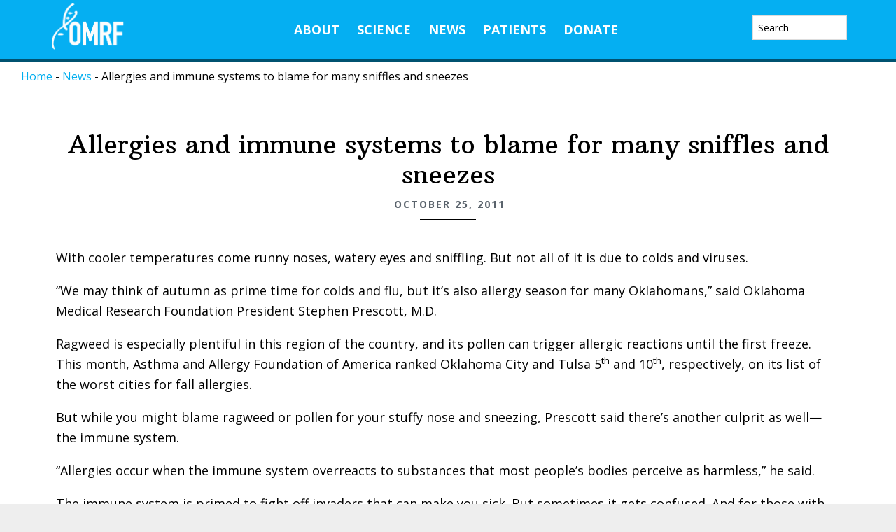

--- FILE ---
content_type: text/html; charset=UTF-8
request_url: https://omrf.org/2011/10/25/allergies-immune-systems-blame-sniffles-sneezes/
body_size: 15347
content:
<!DOCTYPE html>
<html lang="en-US">
<head >
<meta charset="UTF-8" />
<meta name="viewport" content="width=device-width, initial-scale=1" />
<title>Allergies and immune systems to blame for many sniffles and sneezes</title>
<meta name='robots' content='max-image-preview:large' />
	<!-- Pixel Cat Facebook Pixel Code -->
	<script>
	!function(f,b,e,v,n,t,s){if(f.fbq)return;n=f.fbq=function(){n.callMethod?
	n.callMethod.apply(n,arguments):n.queue.push(arguments)};if(!f._fbq)f._fbq=n;
	n.push=n;n.loaded=!0;n.version='2.0';n.queue=[];t=b.createElement(e);t.async=!0;
	t.src=v;s=b.getElementsByTagName(e)[0];s.parentNode.insertBefore(t,s)}(window,
	document,'script','https://connect.facebook.net/en_US/fbevents.js' );
	fbq( 'init', '1035179176532228' );	</script>
	<!-- DO NOT MODIFY -->
	<!-- End Facebook Pixel Code -->
	<meta property="og:title" content="Allergies and immune systems to blame for many sniffles and sneezes" /><meta property="og:image" content="https://omrf.org/wp-content/uploads/2011/10/fallallergies-75x75.jpg" /><link rel='dns-prefetch' href='//www.googletagmanager.com' />
<link rel='dns-prefetch' href='//fonts.googleapis.com' />
<link rel="alternate" type="application/rss+xml" title="Oklahoma Medical Research Foundation | OMRF &raquo; Feed" href="https://omrf.org/feed/" />
<link rel="alternate" type="application/rss+xml" title="Oklahoma Medical Research Foundation | OMRF &raquo; Comments Feed" href="https://omrf.org/comments/feed/" />
<link rel="alternate" title="oEmbed (JSON)" type="application/json+oembed" href="https://omrf.org/wp-json/oembed/1.0/embed?url=https%3A%2F%2Fomrf.org%2F2011%2F10%2F25%2Fallergies-immune-systems-blame-sniffles-sneezes%2F" />
<link rel="alternate" title="oEmbed (XML)" type="text/xml+oembed" href="https://omrf.org/wp-json/oembed/1.0/embed?url=https%3A%2F%2Fomrf.org%2F2011%2F10%2F25%2Fallergies-immune-systems-blame-sniffles-sneezes%2F&#038;format=xml" />
<link rel="canonical" href="https://omrf.org/2011/10/25/allergies-immune-systems-blame-sniffles-sneezes/" />
<style id='wp-img-auto-sizes-contain-inline-css' type='text/css'>
img:is([sizes=auto i],[sizes^="auto," i]){contain-intrinsic-size:3000px 1500px}
/*# sourceURL=wp-img-auto-sizes-contain-inline-css */
</style>
<link rel='stylesheet' id='wellness-omrf-css' href='https://omrf.org/wp-content/themes/wellness-omrf/style.css?ver=1.0.0' type='text/css' media='all' />
<style id='wellness-omrf-inline-css' type='text/css'>


		a,
		.accent-color,
		.book-author .book-author-link:focus,
		.book-author .book-author-link:hover,
		.entry-header .entry-meta .entry-author-link:focus,
		.entry-header .entry-meta .entry-author-link:hover,
		.entry-title a:focus,
		.entry-title a:hover,
		.genesis-nav-menu .current-menu-item > a,
		.genesis-nav-menu .sub-menu .current-menu-item > a:focus,
		.genesis-nav-menu .sub-menu .current-menu-item > a:hover,
		.genesis-nav-menu a:focus,
		.genesis-nav-menu a:hover,
		.js .menu-toggle:focus,
		.js nav button:focus {
			color: #00aeef;
		}

		.archive-pagination .active a,
		.archive-pagination a:focus,
		.archive-pagination a:hover,
		.sidebar .enews-widget input[type="submit"] {
			background-color: #00aeef;
			color: #333333;
		}

		
/*# sourceURL=wellness-omrf-inline-css */
</style>
<style id='wp-emoji-styles-inline-css' type='text/css'>

	img.wp-smiley, img.emoji {
		display: inline !important;
		border: none !important;
		box-shadow: none !important;
		height: 1em !important;
		width: 1em !important;
		margin: 0 0.07em !important;
		vertical-align: -0.1em !important;
		background: none !important;
		padding: 0 !important;
	}
/*# sourceURL=wp-emoji-styles-inline-css */
</style>
<style id='wp-block-library-inline-css' type='text/css'>
:root{--wp-block-synced-color:#7a00df;--wp-block-synced-color--rgb:122,0,223;--wp-bound-block-color:var(--wp-block-synced-color);--wp-editor-canvas-background:#ddd;--wp-admin-theme-color:#007cba;--wp-admin-theme-color--rgb:0,124,186;--wp-admin-theme-color-darker-10:#006ba1;--wp-admin-theme-color-darker-10--rgb:0,107,160.5;--wp-admin-theme-color-darker-20:#005a87;--wp-admin-theme-color-darker-20--rgb:0,90,135;--wp-admin-border-width-focus:2px}@media (min-resolution:192dpi){:root{--wp-admin-border-width-focus:1.5px}}.wp-element-button{cursor:pointer}:root .has-very-light-gray-background-color{background-color:#eee}:root .has-very-dark-gray-background-color{background-color:#313131}:root .has-very-light-gray-color{color:#eee}:root .has-very-dark-gray-color{color:#313131}:root .has-vivid-green-cyan-to-vivid-cyan-blue-gradient-background{background:linear-gradient(135deg,#00d084,#0693e3)}:root .has-purple-crush-gradient-background{background:linear-gradient(135deg,#34e2e4,#4721fb 50%,#ab1dfe)}:root .has-hazy-dawn-gradient-background{background:linear-gradient(135deg,#faaca8,#dad0ec)}:root .has-subdued-olive-gradient-background{background:linear-gradient(135deg,#fafae1,#67a671)}:root .has-atomic-cream-gradient-background{background:linear-gradient(135deg,#fdd79a,#004a59)}:root .has-nightshade-gradient-background{background:linear-gradient(135deg,#330968,#31cdcf)}:root .has-midnight-gradient-background{background:linear-gradient(135deg,#020381,#2874fc)}:root{--wp--preset--font-size--normal:16px;--wp--preset--font-size--huge:42px}.has-regular-font-size{font-size:1em}.has-larger-font-size{font-size:2.625em}.has-normal-font-size{font-size:var(--wp--preset--font-size--normal)}.has-huge-font-size{font-size:var(--wp--preset--font-size--huge)}.has-text-align-center{text-align:center}.has-text-align-left{text-align:left}.has-text-align-right{text-align:right}.has-fit-text{white-space:nowrap!important}#end-resizable-editor-section{display:none}.aligncenter{clear:both}.items-justified-left{justify-content:flex-start}.items-justified-center{justify-content:center}.items-justified-right{justify-content:flex-end}.items-justified-space-between{justify-content:space-between}.screen-reader-text{border:0;clip-path:inset(50%);height:1px;margin:-1px;overflow:hidden;padding:0;position:absolute;width:1px;word-wrap:normal!important}.screen-reader-text:focus{background-color:#ddd;clip-path:none;color:#444;display:block;font-size:1em;height:auto;left:5px;line-height:normal;padding:15px 23px 14px;text-decoration:none;top:5px;width:auto;z-index:100000}html :where(.has-border-color){border-style:solid}html :where([style*=border-top-color]){border-top-style:solid}html :where([style*=border-right-color]){border-right-style:solid}html :where([style*=border-bottom-color]){border-bottom-style:solid}html :where([style*=border-left-color]){border-left-style:solid}html :where([style*=border-width]){border-style:solid}html :where([style*=border-top-width]){border-top-style:solid}html :where([style*=border-right-width]){border-right-style:solid}html :where([style*=border-bottom-width]){border-bottom-style:solid}html :where([style*=border-left-width]){border-left-style:solid}html :where(img[class*=wp-image-]){height:auto;max-width:100%}:where(figure){margin:0 0 1em}html :where(.is-position-sticky){--wp-admin--admin-bar--position-offset:var(--wp-admin--admin-bar--height,0px)}@media screen and (max-width:600px){html :where(.is-position-sticky){--wp-admin--admin-bar--position-offset:0px}}

/*# sourceURL=wp-block-library-inline-css */
</style><style id='global-styles-inline-css' type='text/css'>
:root{--wp--preset--aspect-ratio--square: 1;--wp--preset--aspect-ratio--4-3: 4/3;--wp--preset--aspect-ratio--3-4: 3/4;--wp--preset--aspect-ratio--3-2: 3/2;--wp--preset--aspect-ratio--2-3: 2/3;--wp--preset--aspect-ratio--16-9: 16/9;--wp--preset--aspect-ratio--9-16: 9/16;--wp--preset--color--black: #000000;--wp--preset--color--cyan-bluish-gray: #abb8c3;--wp--preset--color--white: #ffffff;--wp--preset--color--pale-pink: #f78da7;--wp--preset--color--vivid-red: #cf2e2e;--wp--preset--color--luminous-vivid-orange: #ff6900;--wp--preset--color--luminous-vivid-amber: #fcb900;--wp--preset--color--light-green-cyan: #7bdcb5;--wp--preset--color--vivid-green-cyan: #00d084;--wp--preset--color--pale-cyan-blue: #8ed1fc;--wp--preset--color--vivid-cyan-blue: #0693e3;--wp--preset--color--vivid-purple: #9b51e0;--wp--preset--gradient--vivid-cyan-blue-to-vivid-purple: linear-gradient(135deg,rgb(6,147,227) 0%,rgb(155,81,224) 100%);--wp--preset--gradient--light-green-cyan-to-vivid-green-cyan: linear-gradient(135deg,rgb(122,220,180) 0%,rgb(0,208,130) 100%);--wp--preset--gradient--luminous-vivid-amber-to-luminous-vivid-orange: linear-gradient(135deg,rgb(252,185,0) 0%,rgb(255,105,0) 100%);--wp--preset--gradient--luminous-vivid-orange-to-vivid-red: linear-gradient(135deg,rgb(255,105,0) 0%,rgb(207,46,46) 100%);--wp--preset--gradient--very-light-gray-to-cyan-bluish-gray: linear-gradient(135deg,rgb(238,238,238) 0%,rgb(169,184,195) 100%);--wp--preset--gradient--cool-to-warm-spectrum: linear-gradient(135deg,rgb(74,234,220) 0%,rgb(151,120,209) 20%,rgb(207,42,186) 40%,rgb(238,44,130) 60%,rgb(251,105,98) 80%,rgb(254,248,76) 100%);--wp--preset--gradient--blush-light-purple: linear-gradient(135deg,rgb(255,206,236) 0%,rgb(152,150,240) 100%);--wp--preset--gradient--blush-bordeaux: linear-gradient(135deg,rgb(254,205,165) 0%,rgb(254,45,45) 50%,rgb(107,0,62) 100%);--wp--preset--gradient--luminous-dusk: linear-gradient(135deg,rgb(255,203,112) 0%,rgb(199,81,192) 50%,rgb(65,88,208) 100%);--wp--preset--gradient--pale-ocean: linear-gradient(135deg,rgb(255,245,203) 0%,rgb(182,227,212) 50%,rgb(51,167,181) 100%);--wp--preset--gradient--electric-grass: linear-gradient(135deg,rgb(202,248,128) 0%,rgb(113,206,126) 100%);--wp--preset--gradient--midnight: linear-gradient(135deg,rgb(2,3,129) 0%,rgb(40,116,252) 100%);--wp--preset--font-size--small: 13px;--wp--preset--font-size--medium: 20px;--wp--preset--font-size--large: 36px;--wp--preset--font-size--x-large: 42px;--wp--preset--spacing--20: 0.44rem;--wp--preset--spacing--30: 0.67rem;--wp--preset--spacing--40: 1rem;--wp--preset--spacing--50: 1.5rem;--wp--preset--spacing--60: 2.25rem;--wp--preset--spacing--70: 3.38rem;--wp--preset--spacing--80: 5.06rem;--wp--preset--shadow--natural: 6px 6px 9px rgba(0, 0, 0, 0.2);--wp--preset--shadow--deep: 12px 12px 50px rgba(0, 0, 0, 0.4);--wp--preset--shadow--sharp: 6px 6px 0px rgba(0, 0, 0, 0.2);--wp--preset--shadow--outlined: 6px 6px 0px -3px rgb(255, 255, 255), 6px 6px rgb(0, 0, 0);--wp--preset--shadow--crisp: 6px 6px 0px rgb(0, 0, 0);}:where(.is-layout-flex){gap: 0.5em;}:where(.is-layout-grid){gap: 0.5em;}body .is-layout-flex{display: flex;}.is-layout-flex{flex-wrap: wrap;align-items: center;}.is-layout-flex > :is(*, div){margin: 0;}body .is-layout-grid{display: grid;}.is-layout-grid > :is(*, div){margin: 0;}:where(.wp-block-columns.is-layout-flex){gap: 2em;}:where(.wp-block-columns.is-layout-grid){gap: 2em;}:where(.wp-block-post-template.is-layout-flex){gap: 1.25em;}:where(.wp-block-post-template.is-layout-grid){gap: 1.25em;}.has-black-color{color: var(--wp--preset--color--black) !important;}.has-cyan-bluish-gray-color{color: var(--wp--preset--color--cyan-bluish-gray) !important;}.has-white-color{color: var(--wp--preset--color--white) !important;}.has-pale-pink-color{color: var(--wp--preset--color--pale-pink) !important;}.has-vivid-red-color{color: var(--wp--preset--color--vivid-red) !important;}.has-luminous-vivid-orange-color{color: var(--wp--preset--color--luminous-vivid-orange) !important;}.has-luminous-vivid-amber-color{color: var(--wp--preset--color--luminous-vivid-amber) !important;}.has-light-green-cyan-color{color: var(--wp--preset--color--light-green-cyan) !important;}.has-vivid-green-cyan-color{color: var(--wp--preset--color--vivid-green-cyan) !important;}.has-pale-cyan-blue-color{color: var(--wp--preset--color--pale-cyan-blue) !important;}.has-vivid-cyan-blue-color{color: var(--wp--preset--color--vivid-cyan-blue) !important;}.has-vivid-purple-color{color: var(--wp--preset--color--vivid-purple) !important;}.has-black-background-color{background-color: var(--wp--preset--color--black) !important;}.has-cyan-bluish-gray-background-color{background-color: var(--wp--preset--color--cyan-bluish-gray) !important;}.has-white-background-color{background-color: var(--wp--preset--color--white) !important;}.has-pale-pink-background-color{background-color: var(--wp--preset--color--pale-pink) !important;}.has-vivid-red-background-color{background-color: var(--wp--preset--color--vivid-red) !important;}.has-luminous-vivid-orange-background-color{background-color: var(--wp--preset--color--luminous-vivid-orange) !important;}.has-luminous-vivid-amber-background-color{background-color: var(--wp--preset--color--luminous-vivid-amber) !important;}.has-light-green-cyan-background-color{background-color: var(--wp--preset--color--light-green-cyan) !important;}.has-vivid-green-cyan-background-color{background-color: var(--wp--preset--color--vivid-green-cyan) !important;}.has-pale-cyan-blue-background-color{background-color: var(--wp--preset--color--pale-cyan-blue) !important;}.has-vivid-cyan-blue-background-color{background-color: var(--wp--preset--color--vivid-cyan-blue) !important;}.has-vivid-purple-background-color{background-color: var(--wp--preset--color--vivid-purple) !important;}.has-black-border-color{border-color: var(--wp--preset--color--black) !important;}.has-cyan-bluish-gray-border-color{border-color: var(--wp--preset--color--cyan-bluish-gray) !important;}.has-white-border-color{border-color: var(--wp--preset--color--white) !important;}.has-pale-pink-border-color{border-color: var(--wp--preset--color--pale-pink) !important;}.has-vivid-red-border-color{border-color: var(--wp--preset--color--vivid-red) !important;}.has-luminous-vivid-orange-border-color{border-color: var(--wp--preset--color--luminous-vivid-orange) !important;}.has-luminous-vivid-amber-border-color{border-color: var(--wp--preset--color--luminous-vivid-amber) !important;}.has-light-green-cyan-border-color{border-color: var(--wp--preset--color--light-green-cyan) !important;}.has-vivid-green-cyan-border-color{border-color: var(--wp--preset--color--vivid-green-cyan) !important;}.has-pale-cyan-blue-border-color{border-color: var(--wp--preset--color--pale-cyan-blue) !important;}.has-vivid-cyan-blue-border-color{border-color: var(--wp--preset--color--vivid-cyan-blue) !important;}.has-vivid-purple-border-color{border-color: var(--wp--preset--color--vivid-purple) !important;}.has-vivid-cyan-blue-to-vivid-purple-gradient-background{background: var(--wp--preset--gradient--vivid-cyan-blue-to-vivid-purple) !important;}.has-light-green-cyan-to-vivid-green-cyan-gradient-background{background: var(--wp--preset--gradient--light-green-cyan-to-vivid-green-cyan) !important;}.has-luminous-vivid-amber-to-luminous-vivid-orange-gradient-background{background: var(--wp--preset--gradient--luminous-vivid-amber-to-luminous-vivid-orange) !important;}.has-luminous-vivid-orange-to-vivid-red-gradient-background{background: var(--wp--preset--gradient--luminous-vivid-orange-to-vivid-red) !important;}.has-very-light-gray-to-cyan-bluish-gray-gradient-background{background: var(--wp--preset--gradient--very-light-gray-to-cyan-bluish-gray) !important;}.has-cool-to-warm-spectrum-gradient-background{background: var(--wp--preset--gradient--cool-to-warm-spectrum) !important;}.has-blush-light-purple-gradient-background{background: var(--wp--preset--gradient--blush-light-purple) !important;}.has-blush-bordeaux-gradient-background{background: var(--wp--preset--gradient--blush-bordeaux) !important;}.has-luminous-dusk-gradient-background{background: var(--wp--preset--gradient--luminous-dusk) !important;}.has-pale-ocean-gradient-background{background: var(--wp--preset--gradient--pale-ocean) !important;}.has-electric-grass-gradient-background{background: var(--wp--preset--gradient--electric-grass) !important;}.has-midnight-gradient-background{background: var(--wp--preset--gradient--midnight) !important;}.has-small-font-size{font-size: var(--wp--preset--font-size--small) !important;}.has-medium-font-size{font-size: var(--wp--preset--font-size--medium) !important;}.has-large-font-size{font-size: var(--wp--preset--font-size--large) !important;}.has-x-large-font-size{font-size: var(--wp--preset--font-size--x-large) !important;}
/*# sourceURL=global-styles-inline-css */
</style>

<style id='classic-theme-styles-inline-css' type='text/css'>
/*! This file is auto-generated */
.wp-block-button__link{color:#fff;background-color:#32373c;border-radius:9999px;box-shadow:none;text-decoration:none;padding:calc(.667em + 2px) calc(1.333em + 2px);font-size:1.125em}.wp-block-file__button{background:#32373c;color:#fff;text-decoration:none}
/*# sourceURL=/wp-includes/css/classic-themes.min.css */
</style>
<link rel='stylesheet' id='wellness-fonts-css' href='//fonts.googleapis.com/css?family=Open+Sans%3A400%2C700%7CArbutus+Slab&#038;ver=1.0.0' type='text/css' media='all' />
<link rel='stylesheet' id='dashicons-css' href='https://omrf.org/wp-includes/css/dashicons.min.css?ver=6.9' type='text/css' media='all' />
<link rel='stylesheet' id='tablepress-default-css' href='https://omrf.org/wp-content/plugins/tablepress/css/build/default.css?ver=3.2.5' type='text/css' media='all' />
<link rel='stylesheet' id='forget-about-shortcode-buttons-css' href='https://omrf.org/wp-content/plugins/forget-about-shortcode-buttons/public/css/button-styles.css?ver=2.1.3' type='text/css' media='all' />
<script type="text/javascript" src="https://omrf.org/wp-includes/js/jquery/jquery.min.js?ver=3.7.1" id="jquery-core-js"></script>
<script type="text/javascript" src="https://omrf.org/wp-includes/js/jquery/jquery-migrate.min.js?ver=3.4.1" id="jquery-migrate-js"></script>
<script type="text/javascript" src="https://omrf.org/wp-content/themes/wellness-omrf/js/jquery-3.2.1.min.js?ver=1.0" id="jquery321-js"></script>
<script type="text/javascript" src="https://omrf.org/wp-content/themes/wellness-omrf/js/pixel-loader.js?ver=1.0" id="pixel-loader-js"></script>
<script type="text/javascript" src="https://omrf.org/wp-content/themes/wellness-omrf/js/force-refresh-on-rotation.js?ver=1.0" id="forceRefreshOnRotation-js"></script>
<script type="text/javascript" src="https://omrf.org/wp-content/themes/wellness-omrf/js/fundraiseup.js?ver=1.0" id="fundraiseup-js"></script>
<script type="text/javascript" src="https://omrf.org/wp-content/themes/wellness-omrf/js/jquery-ui-1.12.1/jquery-ui.min.js?ver=1.0" id="jqueryUI-js"></script>
<script type="text/javascript" src="https://omrf.org/wp-content/themes/wellness-omrf/js/omrf-video-pause.js?ver=1.0" id="video-pause-js"></script>

<!-- Google tag (gtag.js) snippet added by Site Kit -->
<!-- Google Analytics snippet added by Site Kit -->
<script type="text/javascript" src="https://www.googletagmanager.com/gtag/js?id=GT-TX9RH23" id="google_gtagjs-js" async></script>
<script type="text/javascript" id="google_gtagjs-js-after">
/* <![CDATA[ */
window.dataLayer = window.dataLayer || [];function gtag(){dataLayer.push(arguments);}
gtag("set","linker",{"domains":["omrf.org"]});
gtag("js", new Date());
gtag("set", "developer_id.dZTNiMT", true);
gtag("config", "GT-TX9RH23");
//# sourceURL=google_gtagjs-js-after
/* ]]> */
</script>
<link rel="https://api.w.org/" href="https://omrf.org/wp-json/" /><link rel="alternate" title="JSON" type="application/json" href="https://omrf.org/wp-json/wp/v2/posts/17274" /><link rel="EditURI" type="application/rsd+xml" title="RSD" href="https://omrf.org/xmlrpc.php?rsd" />
<meta name="generator" content="Site Kit by Google 1.170.0" /><script async="" type="text/javascript" src="https://giving.classy.org/embedded/api/sdk/js/30202.js"></script><link rel="icon" href="https://omrf.org/wp-content/themes/wellness-omrf/images/favicon.ico" />
<!-- Global site tag (gtag.js) - Google Analytics -->
<script async src="https://www.googletagmanager.com/gtag/js?id=UA-55083617-1"></script>
<script>
  window.dataLayer = window.dataLayer || [];
  function gtag(){dataLayer.push(arguments);}
  gtag('js', new Date());

  gtag('config', 'UA-55083617-1');
</script>
<style type="text/css">.site-title a { background: url(https://omrf.org/wp-content/uploads/2017/02/OMRF-logo-reversed-sm.png) no-repeat !important; }</style>
		<style type="text/css" id="wp-custom-css">
			form.donation-form-container {
margin-left:auto;
margin-right:auto;
}

.carbonite-responsive-dashboard {
    max-width: 490px;
}

.sgpb-theme-1-content {
    border-bottom-width: 0px!important;
}

body.single-bio-blast #genesis-content > div.main-image {
	display:none;
}

body.single-bio-blast .breadcrumb {
	margin-top:90px;
}

#field_24_24 > label {
	display:none;
}

footer.site-footer {
	background-color:#05aff2!important;
}

.genesis-grid-odd {
	float:left;
}

.genesis-grid-even {
	float:right;
}

body.page-template-employee-search.archive .entry:nth-child(odd) {
	clear:none;
}

@media print {
	#genesis-content > article > header {
		margin-top:50px;
		margin-bottom:150px!important;
	}
	footer {
		display:none!important;
	}
	#sub-footer {
		display:none!important;
	}
	body > div.site-container > header {
		display:none!important;
	}
}
@page 
    {
        size:  auto;   
        margin: 10mm;  
    }

.site-title a {
    background: url(https://omrf.org/wp-content/uploads/2021/08/75year-mark-logo-cropped.png) no-repeat !important;
  }

.sgpb-theme-6-content {
  box-shadow: none !important;
}

body.page-id-81557 #genesis-content > div.breadcrumb {
	display:none;
}

body.page-id-59390 td {
 border-top: 1px solid #000;
}

body.page-template-timesheet-template div.ginput_counter {
	display:none!important;
}

.fasc-button {
	font-family: 'Open Sans', sans-serif!important;
}

/*This in the theme. Delete later*/
.single-scientists #ourClinic {
	display: none;
}

.owl-carousel .owl-item {
	background-color:white!important;
}

#genesis-content > article > div > div.white {
	border:none!important;
}

div.owl-item > div > img {
	margin-left:auto!important;
	margin-right:auto!important;
	width:100%!important;
	min-width:400px!important;
	display:block;
}

body.page-id-83845 #genesis-content > div.sub-page-nav > div {
	display:none;
}

body.page-id-83845 div.owl-item >  div {
	padding:0px!important;
	padding-right: 2px!important;
}


article.post-83845 {
	padding-left:10px;
	padding-right:10px;
}
div.owl-stage {
	background-color:white!important;
}

/*Add blue circle borders*/
.circle {
	border: 4px solid #05aff2!important
}

.noborder,
#wpb_widget-4 > div > div > article > a {
	border: none!important;
}

#front-page-4 .featured-content img {
    border: 4px solid #05aff2!important;
} 

/*Cafe Menu Font Colors*/
.green_style {
	color:#000;
}

.red_style {
	color:#000;
}

/*TV Featured Scientist Fix*/
input.buttonFSci {
	margin-right:20px;
}

#bio-blast-con > div > p {
	margin-left: 194px;
  padding-right: 20px;
}



.page-id-34729 td:first-child {
    width: 7%;
}

@media print {
  a[href]:after {
    content: none !important;
  }
	.entry-header h1 {
		text-align:center;
	}
}

body.post-type-archive-annualreport #genesis-content > article > div > div > a > img {
    margin-right: 0px;
}

body.post-type-archive-annualreport #genesis-content > article > div > div > a {
    margin-right: 25px;
}

.bio-blast-odd {
	background-color:#cfecf8;
	padding:20px;
}

.bio-blast-even {
	padding:20px;
}

/*Fix for MS Popup Mobile Sizing*/
#sgpb-popup-dialog-main-div {
	min-width:300px!important;
}

#menu-item-86368 > a:hover{
	color:#fefefe;
}

.front_menu_cont {
    width: 700px;
    display: block;
    margin-left: auto;
    margin-right: auto;
}

#menu-item-86368 > a > span,
#menu-item-86369 > a > span {
cursor: pointer;
}

body.postid-88481  #genesis-content > div.main-image {
    max-height: 1300px;
}

.site-header .genesis-nav-menu a {
    padding: 33px 10px;
}

#menu-item-89145 > a:hover {
	color:#fff;
}

#front-page-4 .featured-content img {
    border: 2px solid #05aff2!important;
    margin-right: auto;
}

#front-page-4 .entry-title a {
    padding-left: 10px;
}

@media only screen and (max-width: 750px) {
	
	#sgpb-popup-dialog-main-div-wrapper > div {
		top: 278px!important;
	}
	
	#sgpb-popup-dialog-main-div {
		width:300px!important;
	}
	
	#countdown-timer {
    	bottom: 3%!important;
	}
	
	#sgpb-popup-dialog-main-div-wrapper > div > img {
		bottom:158px!important;
	}
	
	#popup-spacer {
		height:10px!important;
	}
	
	body.page-id-89800 #sgpb-popup-dialog-main-div-wrapper > div > img {
		bottom:94px!important;
	}
}

head > meta:nth-child(2) {
	display:none;
}

#logo-container {
    max-width: 250px!important;
}
@media only screen and (max-width: 1023px) {
    #logo-container {
        max-width: 190px!important;
    }
}

#genesis-content > article > div > cl-donation-form {
	width:500px;
	margin-left:auto;
	margin-right:auto;
	display:block;
}

div.shorthand-embed-article > div {
	z-index:1;
}
#article {
    z-index: 0;
}
body.no-margin .entry-content {
    max-width: 100%;
}
.wp-embedded-content {
	width:100%
}
#genesis-content > article > div > p > iframe {
	border:none;
}
#genesis-content > article > div > p > iframe {
	height:1500px;
}

.blue-bg {
background-color:#abe1fb;
margin-bottom:20px;
padding:20px;
}
		</style>
		</head>
<body class="wp-singular post-template-default single single-post postid-17274 single-format-standard wp-theme-genesis wp-child-theme-wellness-omrf custom-header header-image full-width-content genesis-breadcrumbs-visible modula-best-grid-gallery" itemscope itemtype="https://schema.org/WebPage"><div class="site-container"><ul class="genesis-skip-link"><li><a href="#genesis-content" class="screen-reader-shortcut"> Skip to main content</a></li><li><a href="#footer" class="screen-reader-shortcut"> Skip to footer</a></li></ul><header class="site-header" itemscope itemtype="https://schema.org/WPHeader"><div class="wrap"><div class="title-area"><p class="site-title" itemprop="headline"><a href="https://omrf.org/">Oklahoma Medical Research Foundation | OMRF</a></p></div><div class="widget-area header-widget-area"><section id="nav_menu-27" class="widget widget_nav_menu"><div class="widget-wrap"><nav class="nav-header" itemscope itemtype="https://schema.org/SiteNavigationElement"><ul id="menu-main-menu" class="menu genesis-nav-menu js-superfish"><li id="menu-item-37171" class="menu-item menu-item-type-post_type menu-item-object-page menu-item-has-children menu-item-37171"><a href="https://omrf.org/about-omrf/" itemprop="url"><span itemprop="name">About</span></a>
<ul class="sub-menu">
	<li id="menu-item-64237" class="menu-item menu-item-type-post_type menu-item-object-page menu-item-64237"><a href="https://omrf.org/our-history/" itemprop="url"><span itemprop="name">General Information</span></a></li>
	<li id="menu-item-37172" class="menu-item menu-item-type-post_type menu-item-object-page menu-item-37172"><a href="https://omrf.org/about-omrf/disease-research/" itemprop="url"><span itemprop="name">Disease Research</span></a></li>
	<li id="menu-item-37183" class="menu-item menu-item-type-post_type menu-item-object-page menu-item-37183"><a href="https://omrf.org/about-omrf/training-outreach/" itemprop="url"><span itemprop="name">Training &#038; Outreach</span></a></li>
	<li id="menu-item-59396" class="menu-item menu-item-type-post_type menu-item-object-page menu-item-59396"><a href="https://omrf.org/seminars/hosting-an-event-at-omrf/" itemprop="url"><span itemprop="name">Events</span></a></li>
	<li id="menu-item-37184" class="menu-item menu-item-type-post_type menu-item-object-page menu-item-37184"><a href="https://omrf.org/about-omrf/human-resources/" itemprop="url"><span itemprop="name">Careers</span></a></li>
	<li id="menu-item-37179" class="menu-item menu-item-type-post_type menu-item-object-page menu-item-37179"><a href="https://omrf.org/about-omrf/contact-us/" itemprop="url"><span itemprop="name">Contact Us</span></a></li>
</ul>
</li>
<li id="menu-item-37253" class="menu-item menu-item-type-post_type menu-item-object-page current-post-parent menu-item-has-children menu-item-37253"><a href="https://omrf.org/research-faculty/" itemprop="url"><span itemprop="name">Science</span></a>
<ul class="sub-menu">
	<li id="menu-item-37254" class="menu-item menu-item-type-post_type menu-item-object-page menu-item-37254"><a href="https://omrf.org/research-faculty/scientist-directory/" itemprop="url"><span itemprop="name">Scientist Directory</span></a></li>
	<li id="menu-item-37257" class="menu-item menu-item-type-post_type menu-item-object-page menu-item-37257"><a href="https://omrf.org/research-faculty/programs-2/" itemprop="url"><span itemprop="name">Research Programs</span></a></li>
	<li id="menu-item-37256" class="menu-item menu-item-type-post_type menu-item-object-page menu-item-37256"><a href="https://omrf.org/research-faculty/research-centers/" itemprop="url"><span itemprop="name">Research Centers</span></a></li>
	<li id="menu-item-37259" class="menu-item menu-item-type-post_type menu-item-object-page menu-item-37259"><a href="https://omrf.org/research-faculty/core-facilities/" itemprop="url"><span itemprop="name">Core Facilities</span></a></li>
	<li id="menu-item-89046" class="menu-item menu-item-type-post_type menu-item-object-page menu-item-89046"><a href="https://omrf.org/scientific-publications/" itemprop="url"><span itemprop="name">Scientific Publications</span></a></li>
	<li id="menu-item-59394" class="menu-item menu-item-type-post_type menu-item-object-page menu-item-59394"><a href="https://omrf.org/research-forum/" itemprop="url"><span itemprop="name">Scientific Seminars</span></a></li>
	<li id="menu-item-37260" class="menu-item menu-item-type-post_type menu-item-object-page menu-item-37260"><a href="https://omrf.org/research-faculty/tech-ventures/" itemprop="url"><span itemprop="name">Technology Ventures</span></a></li>
</ul>
</li>
<li id="menu-item-37265" class="menu-item menu-item-type-post_type menu-item-object-page menu-item-has-children menu-item-37265"><a href="https://omrf.org/omrf-news/" itemprop="url"><span itemprop="name">News</span></a>
<ul class="sub-menu">
	<li id="menu-item-61167" class="menu-item menu-item-type-custom menu-item-object-custom menu-item-61167"><a href="https://omrf.org/omrf-news/" itemprop="url"><span itemprop="name">Media Resources</span></a></li>
	<li id="menu-item-37267" class="menu-item menu-item-type-taxonomy menu-item-object-category current-post-ancestor current-menu-parent current-post-parent menu-item-37267"><a href="https://omrf.org/category/news/" itemprop="url"><span itemprop="name">News Releases</span></a></li>
	<li id="menu-item-83390" class="menu-item menu-item-type-custom menu-item-object-custom menu-item-83390"><a href="https://omrf.org/about-omrf/omrf-publications-videos/" itemprop="url"><span itemprop="name">Publications</span></a></li>
	<li id="menu-item-79864" class="menu-item menu-item-type-post_type menu-item-object-page menu-item-79864"><a href="https://omrf.org/on-your-health/" itemprop="url"><span itemprop="name">On Your Health</span></a></li>
	<li id="menu-item-79865" class="menu-item menu-item-type-post_type menu-item-object-page menu-item-79865"><a href="https://omrf.org/bodywork/" itemprop="url"><span itemprop="name">Bodywork</span></a></li>
</ul>
</li>
<li id="menu-item-37343" class="menu-item menu-item-type-post_type menu-item-object-page menu-item-has-children menu-item-37343"><a href="https://omrf.org/patient-studies/" itemprop="url"><span itemprop="name">Patients</span></a>
<ul class="sub-menu">
	<li id="menu-item-93248" class="menu-item menu-item-type-custom menu-item-object-custom menu-item-93248"><a href="https://omrf.org/patient-studies/anti-aging-study/" itemprop="url"><span itemprop="name">Anti Aging Study</span></a></li>
	<li id="menu-item-37345" class="menu-item menu-item-type-post_type menu-item-object-page menu-item-37345"><a href="https://omrf.org/patient-studies/lupus-sle/" itemprop="url"><span itemprop="name">Lupus (SLE)</span></a></li>
	<li id="menu-item-77415" class="menu-item menu-item-type-post_type menu-item-object-page menu-item-77415"><a href="https://omrf.org/mbtps-related-disorders-research-group/" itemprop="url"><span itemprop="name">MBTPS1 Related Disorders</span></a></li>
	<li id="menu-item-37344" class="menu-item menu-item-type-post_type menu-item-object-page menu-item-37344"><a href="https://omrf.org/patient-studies/multiple-sclerosis/" itemprop="url"><span itemprop="name">Multiple Sclerosis</span></a></li>
	<li id="menu-item-37346" class="menu-item menu-item-type-post_type menu-item-object-page menu-item-37346"><a href="https://omrf.org/patient-studies/rheumatoid-arthritis/" itemprop="url"><span itemprop="name">Rheumatoid Arthritis</span></a></li>
	<li id="menu-item-62020" class="menu-item menu-item-type-custom menu-item-object-custom menu-item-62020"><a href="https://omrf.org/patient-studies/sarcoidosis/" itemprop="url"><span itemprop="name">Sarcoidosis</span></a></li>
	<li id="menu-item-83892" class="menu-item menu-item-type-custom menu-item-object-custom menu-item-83892"><a href="https://omrf.org/patient-studies/sjogrens-disease/sjogrens/" itemprop="url"><span itemprop="name">Sjögren&#8217;s Disease</span></a></li>
	<li id="menu-item-88799" class="menu-item menu-item-type-post_type menu-item-object-page menu-item-88799"><a href="https://omrf.org/patient-studies/osteoarthritis/" itemprop="url"><span itemprop="name">Osteoarthritis</span></a></li>
	<li id="menu-item-37348" class="menu-item menu-item-type-post_type menu-item-object-page menu-item-37348"><a href="https://omrf.org/patient-studies/other-autoimmune-disorders/" itemprop="url"><span itemprop="name">Other Autoimmune Disorders</span></a></li>
</ul>
</li>
<li id="menu-item-86368" class="menu-item menu-item-type-custom menu-item-object-custom menu-item-has-children menu-item-86368"><a href="https://omrf.org/?form=FUNXXVDZSTH&#038;utm_source=donate-nav-button&#038;utm_medium=website&#038;utm_campaign=YearEndCampaign2025&#038;utm_id=YearEndCampaign2025" itemprop="url"><span itemprop="name">Donate</span></a>
<ul class="sub-menu">
	<li id="menu-item-86369" class="menu-item menu-item-type-custom menu-item-object-custom menu-item-86369"><a href="https://omrf.org/?form=FUNXXVDZSTH&#038;utm_source=donatenow-dropdown-nav&#038;utm_medium=website&#038;utm_campaign=YearEndCampaign2025&#038;utm_id=YearEndCampaign2025" itemprop="url"><span itemprop="name">Donate Now</span></a></li>
	<li id="menu-item-93506" class="menu-item menu-item-type-post_type menu-item-object-page menu-item-93506"><a href="https://omrf.org/philanthropy/" itemprop="url"><span itemprop="name">Ways to Give</span></a></li>
	<li id="menu-item-94603" class="menu-item menu-item-type-custom menu-item-object-custom menu-item-94603"><a href="https://omrf.org/philanthropy/tax-credit/?utm_source=website&#038;utm_medium=taxcreditdropdown&#038;utm_campaign=YearEndCampaign2025" itemprop="url"><span itemprop="name">Tax Credit</span></a></li>
	<li id="menu-item-77310" class="menu-item menu-item-type-post_type menu-item-object-page menu-item-77310"><a href="https://omrf.org/planned-giving/" itemprop="url"><span itemprop="name">Planned Giving</span></a></li>
	<li id="menu-item-93449" class="menu-item menu-item-type-custom menu-item-object-custom menu-item-93449"><a href="https://omrf.org/philanthropy/#contact-philanthropy" itemprop="url"><span itemprop="name">Contact Philanthropy</span></a></li>
</ul>
</li>
</ul></nav></div></section>
<section id="search-3" class="widget widget_search"><div class="widget-wrap"><form class="search-form" method="get" action="https://omrf.org/" role="search" itemprop="potentialAction" itemscope itemtype="https://schema.org/SearchAction"><label class="search-form-label screen-reader-text" for="searchform-1">search</label><input class="search-form-input" type="search" name="s" id="searchform-1" placeholder="search" itemprop="query-input"><input class="search-form-submit" type="submit" value="Search"><meta content="https://omrf.org/?s={s}" itemprop="target"></form></div></section>
</div></div></header><div class="site-inner"><div class="content-sidebar-wrap"><main class="content" id="genesis-content"> 
			<div class="no-image"> 
			  </div> <!-- end main-image or no-image -->

	<div class="breadcrumb"><span class="breadcrumb-link-wrap" itemprop="itemListElement" itemscope itemtype="https://schema.org/ListItem"><a class="breadcrumb-link" href="https://omrf.org/" itemprop="item"><span class="breadcrumb-link-text-wrap" itemprop="name">Home</span></a><meta itemprop="position" content="1"></span> - <span class="breadcrumb-link-wrap" itemprop="itemListElement" itemscope itemtype="https://schema.org/ListItem"><a class="breadcrumb-link" href="https://omrf.org/category/news/" itemprop="item"><span class="breadcrumb-link-text-wrap" itemprop="name">News</span></a><meta itemprop="position" content="2"></span> - Allergies and immune systems to blame for many sniffles and sneezes</div><article class="post-17274 post type-post status-publish format-standard has-post-thumbnail category-news tag-allergen tag-allergens tag-allergic-reaction tag-allergies tag-allergy tag-autoimmunity tag-dust tag-immune-system tag-oklahoma tag-oklahoma-city tag-omrf tag-overreaction tag-pollen tag-prescott tag-scofield tag-sneezing tag-tulsa entry" aria-label="Allergies and immune systems to blame for many sniffles and sneezes" itemscope itemtype="https://schema.org/CreativeWork"><header class="entry-header"><h1 class="entry-title" itemprop="headline">Allergies and immune systems to blame for many sniffles and sneezes</h1>
<p class="entry-meta"><time class="entry-time" itemprop="datePublished" datetime="2011-10-25T09:23:41-05:00">October 25, 2011</time> </p></header><div class="entry-content" itemprop="text"><p>With cooler temperatures come runny noses, watery eyes and sniffling. But not all of it is due to colds and viruses.</p>
<p>“We may think of autumn as prime time for colds and flu, but it’s also allergy season for many Oklahomans,” said Oklahoma Medical Research Foundation President Stephen Prescott, M.D.</p>
<p>Ragweed is especially plentiful in this region of the country, and its pollen can trigger allergic reactions until the first freeze. This month, Asthma and Allergy Foundation of America ranked Oklahoma City and Tulsa 5<sup>th</sup> and 10<sup>th</sup>, respectively, on its list of the worst cities for fall allergies.</p>
<p>But while you might blame ragweed or pollen for your stuffy nose and sneezing, Prescott said there’s another culprit as well—the immune system.</p>
<p>“Allergies occur when the immune system overreacts to substances that most people’s bodies perceive as harmless,” he said.</p>
<p>The immune system is primed to fight off invaders that can make you sick. But sometimes it gets confused. And for those with allergies, the confusion begins when the body senses a substance like pollen or dust and thinks it’s found a dangerous intruder.</p>
<p>“It’s the difference between coming home and finding a stranger with a gun in your house or finding a stray cat inside,” said OMRF immunologist Hal Scofield, M.D. “Neither are welcome guests, but we react to the situation differently.”</p>
<p>So when an allergen enters the body, the immune system attacks with antibodies. When the antibodies bind with the allergens, it releases histamine into the system. Histamines then interact with the nasal mucous membrane, causing watering eyes, congestion and runny nose.</p>
<p>Even though the allergens won’t harm us, our body attacks them like they would any other invader, causing an allergic reaction.</p>
<p>“Like most chemicals in the body, histamines do several things—one of which is keep us awake,” Scofield said. “That’s why you have to be careful with antihistamines, which cause drowsiness.”</p>
<p>For those with fall allergies, Scofield recommends limiting exposure to the outdoors. And before prolonged outdoor events, he suggests using nasal washes and pre-medicating with anti-allergy medications.</p>
<p>“With this year’s drought, allergies are likely to be worse than usual, as plants will spread more pollen to improve their chances of reproduction,” he said. “So fall allergy sufferers will want to be extra vigilant.”</p>
</div><footer class="entry-footer"><p class="entry-meta"><span class="entry-categories">Filed Under: <a href="https://omrf.org/category/news/" rel="category tag">News</a></span> <span class="entry-tags">Tagged With: <a href="https://omrf.org/tag/allergen/" rel="tag">allergen</a>, <a href="https://omrf.org/tag/allergens/" rel="tag">allergens</a>, <a href="https://omrf.org/tag/allergic-reaction/" rel="tag">allergic reaction</a>, <a href="https://omrf.org/tag/allergies/" rel="tag">allergies</a>, <a href="https://omrf.org/tag/allergy/" rel="tag">allergy</a>, <a href="https://omrf.org/tag/autoimmunity/" rel="tag">autoimmunity</a>, <a href="https://omrf.org/tag/dust/" rel="tag">dust</a>, <a href="https://omrf.org/tag/immune-system/" rel="tag">immune system</a>, <a href="https://omrf.org/tag/oklahoma/" rel="tag">Oklahoma</a>, <a href="https://omrf.org/tag/oklahoma-city/" rel="tag">Oklahoma City</a>, <a href="https://omrf.org/tag/omrf/" rel="tag">OMRF</a>, <a href="https://omrf.org/tag/overreaction/" rel="tag">overreaction</a>, <a href="https://omrf.org/tag/pollen/" rel="tag">pollen</a>, <a href="https://omrf.org/tag/prescott/" rel="tag">Prescott</a>, <a href="https://omrf.org/tag/scofield/" rel="tag">Scofield</a>, <a href="https://omrf.org/tag/sneezing/" rel="tag">sneezing</a>, <a href="https://omrf.org/tag/tulsa/" rel="tag">Tulsa</a></span></p></footer></article></main></div></div><div id="before-footer" class="before-footer"><h2 class="genesis-sidebar-title screen-reader-text">Before Footer</h2><div class="flexible-widgets widget-area  widget-full"><div class="wrap"><section id="text-34" class="widget widget_text"><div class="widget-wrap">			<div class="textwidget"><p class="left">Equal Opportunity Employer</p><!--<p class="right"><img src="https://omrf.org/wp-content/uploads/2018/04/TopWkPl-01.png" alt="Top Workplaces logo" width="86" height="150" /></p>--></div>
		</div></section>
</div></div></div><div id="footer" class="flex-footer footer-widgets"><h2 class="genesis-sidebar-title screen-reader-text">Footer</h2><div class="flexible-widgets widget-area  widget-full"><div class="wrap"><section id="nav_menu-28" class="widget widget_nav_menu"><div class="widget-wrap"><div class="menu-footer-container"><ul id="menu-footer" class="menu"><li id="menu-item-39558" class="menu-item menu-item-type-post_type menu-item-object-page menu-item-39558"><a href="https://omrf.org/about-omrf/human-resources/" itemprop="url">Jobs</a></li>
<li id="menu-item-37520" class="menu-item menu-item-type-post_type menu-item-object-page menu-item-37520"><a href="https://omrf.org/about-omrf/contact-us/employee-directory/" itemprop="url">Directory</a></li>
<li id="menu-item-37518" class="menu-item menu-item-type-post_type menu-item-object-page menu-item-37518"><a href="https://omrf.org/omrf-privacy-statement/" itemprop="url">Donor Privacy Statement</a></li>
<li id="menu-item-88338" class="menu-item menu-item-type-custom menu-item-object-custom menu-item-88338"><a target="_blank" href="https://secure.ethicspoint.com/domain/media/en/gui/90581/index.html" itemprop="url">Ethics Point</a></li>
<li id="menu-item-37519" class="menu-item menu-item-type-custom menu-item-object-custom menu-item-37519"><a href="http://intranet.lan.omrf.org/" itemprop="url">Intranet</a></li>
</ul></div></div></section>
</div></div></div><footer class="site-footer" itemscope itemtype="https://schema.org/WPFooter"><div class="wrap"><link rel="stylesheet" href="https://omrf.org/wp-content/themes/wellness-omrf/omrf-style.css">  <script>
    jQuery(document).ready(function() {
      jQuery('#searchform-1').attr('placeholder', 'Search');
    });
  </script>

  <div class="footer-right">

    <div id='social-container'>
      <a href="https://www.facebook.com/OMRFOK" target="_blank"><img src="https://omrf.org/wp-content/uploads/2021/06/facebook-marine.png" width="40" alt="Facebook" /></a>
      <a href="https://twitter.com/omrf" target="_blank"><img src="https://omrf.org/wp-content/uploads/2021/06/twitter-marine.png" width="40" alt="Twitter" /></a>
      <a href="https://www.instagram.com/omrf/" target="_blank"><img src="https://omrf.org/wp-content/uploads/2021/06/instagram-marine.png" width="40" alt="Instagram" /></a>
      <a href="https://www.linkedin.com/company/oklahoma-medical-research-foundation/" target="_blank"><img src="https://omrf.org/wp-content/uploads/2021/06/linkedin-marine.png" width="40" alt="Linkedin" /></a><br><br>
      <a href="https://omrf.org/insider" >Subscribe to OMRF News</a>
      <!--<a href="#" onclick='window.open("http://events.omrf.org/l/867262/2020-08-18/bkrbjw", "", "width=500,height=800")'>Subscribe to OMRF News</a>-->

    </div>
    <nav class="nav-header"><ul id="menu-main-menu" class="genesis-nav-menu"><li id="menu-item-81279" class="menu-item menu-item-type-post_type menu-item-object-page menu-item-81279"><a href="https://omrf.org/about-omrf/contact-us/" itemprop="url">Contact</a></li>
<li id="menu-item-81276" class="menu-item menu-item-type-post_type menu-item-object-page menu-item-81276"><a href="https://omrf.org/jobs/" itemprop="url">Careers</a></li>
<li id="menu-item-81277" class="menu-item menu-item-type-post_type menu-item-object-page menu-item-81277"><a href="https://omrf.org/omrf-privacy-statement/" itemprop="url">Donor Privacy</a></li>
<li id="menu-item-88340" class="menu-item menu-item-type-custom menu-item-object-custom menu-item-88340"><a target="_blank" href="https://secure.ethicspoint.com/domain/media/en/gui/90581/index.html" itemprop="url">Ethics Point</a></li>
<li id="menu-item-81278" class="menu-item menu-item-type-custom menu-item-object-custom menu-item-81278"><a target="_blank" href="https://intranet.lan.omrf.org" itemprop="url">Intranet</a></li>
</ul></nav>  </div>

  <div class="footer-left">
    <img src="https://omrf.org/wp-content/uploads/2021/06/logo-white.png" width="100" alt="OMRF Logo" /><br>
    <div id="omrf-address">
      <span style="font-weight: 700;font-size: 15px;">OKLAHOMA MEDICAL RESEARCH FOUNDATION</span><br>
      825 NE 13th St.<br>
      Oklahoma City, OK 73104<br>
      (405) 271-6673<br>
    </div>
  </div>
  <div class="clear"></div>
</div></footer><div id="sub-footer"><div id="logo-container"><img src="/wp-content/uploads/2023/02/Ratings_BLK_4star.png" class="left"  height="100px" alt="Charity navigator" /><img src="/wp-content/uploads/2023/02/UnitedWayLogoCommunityPartner-1024x591-BW.jpg" height="100px" alt="United Way" /><img src="/wp-content/uploads/2023/02/TWP-USA-2022_whiteat2xCropped-1.png" height="100px" alt="Top Workplace" /></div></div></div><script type="speculationrules">
{"prefetch":[{"source":"document","where":{"and":[{"href_matches":"/*"},{"not":{"href_matches":["/wp-*.php","/wp-admin/*","/wp-content/uploads/*","/wp-content/*","/wp-content/plugins/*","/wp-content/themes/wellness-omrf/*","/wp-content/themes/genesis/*","/*\\?(.+)"]}},{"not":{"selector_matches":"a[rel~=\"nofollow\"]"}},{"not":{"selector_matches":".no-prefetch, .no-prefetch a"}}]},"eagerness":"conservative"}]}
</script>
			<script type="text/javascript">
			function showhide_toggle(type, post_id, more_text, less_text) {
				var   $link = jQuery("#"+ type + "-link-" + post_id)
					, $link_a = jQuery('a', $link)
					, $content = jQuery("#"+ type + "-content-" + post_id)
					, $toggle = jQuery("#"+ type + "-toggle-" + post_id)
					, show_hide_class = 'sh-show sh-hide';
				$link.toggleClass(show_hide_class);
				$content.toggleClass(show_hide_class).toggle();
				if($link_a.attr('aria-expanded') === 'true') {
					$link_a.attr('aria-expanded', 'false');
				} else {
					$link_a.attr('aria-expanded', 'true');
				}
				if($toggle.text() === more_text) {
					$toggle.text(less_text);
					$link.trigger( "sh-link:more" );
				} else {
					$toggle.text(more_text);
					$link.trigger( "sh-link:less" );
				}
				$link.trigger( "sh-link:toggle" );
			}
		</script>
	<script type="text/javascript" src="https://omrf.org/wp-includes/js/hoverIntent.min.js?ver=1.10.2" id="hoverIntent-js"></script>
<script type="text/javascript" src="https://omrf.org/wp-content/themes/genesis/lib/js/menu/superfish.min.js?ver=1.7.10" id="superfish-js"></script>
<script type="text/javascript" src="https://omrf.org/wp-content/themes/genesis/lib/js/menu/superfish.args.min.js?ver=3.6.1" id="superfish-args-js"></script>
<script type="text/javascript" src="https://omrf.org/wp-content/themes/genesis/lib/js/skip-links.min.js?ver=3.6.1" id="skip-links-js"></script>
<script type="text/javascript" id="wellness-responsive-menu-js-extra">
/* <![CDATA[ */
var WellnessL10n = {"mainMenu":"Menu","subMenu":"Menu"};
//# sourceURL=wellness-responsive-menu-js-extra
/* ]]> */
</script>
<script type="text/javascript" src="https://omrf.org/wp-content/themes/wellness-omrf/js/responsive-menu.js?ver=1.0.0" id="wellness-responsive-menu-js"></script>
<script type="text/javascript" id="fca_pc_client_js-js-extra">
/* <![CDATA[ */
var fcaPcEvents = [];
var fcaPcPost = {"title":"Allergies and immune systems to blame for many sniffles and sneezes","type":"post","id":"17274","categories":["News"]};
var fcaPcOptions = {"pixel_types":["Facebook Pixel"],"capis":[],"ajax_url":"https://omrf.org/wp-admin/admin-ajax.php","debug":"","edd_currency":"USD","nonce":"3dad3a6030","utm_support":"","user_parameters":"","edd_enabled":"","edd_delay":"0","woo_enabled":"","woo_delay":"0","woo_order_cookie":"","video_enabled":""};
//# sourceURL=fca_pc_client_js-js-extra
/* ]]> */
</script>
<script type="text/javascript" src="https://omrf.org/wp-content/plugins/facebook-conversion-pixel/pixel-cat.min.js?ver=3.2.0" id="fca_pc_client_js-js"></script>
<script type="text/javascript" src="https://omrf.org/wp-content/plugins/facebook-conversion-pixel/video.js?ver=6.9" id="fca_pc_video_js-js"></script>
<script id="wp-emoji-settings" type="application/json">
{"baseUrl":"https://s.w.org/images/core/emoji/17.0.2/72x72/","ext":".png","svgUrl":"https://s.w.org/images/core/emoji/17.0.2/svg/","svgExt":".svg","source":{"concatemoji":"https://omrf.org/wp-includes/js/wp-emoji-release.min.js?ver=6.9"}}
</script>
<script type="module">
/* <![CDATA[ */
/*! This file is auto-generated */
const a=JSON.parse(document.getElementById("wp-emoji-settings").textContent),o=(window._wpemojiSettings=a,"wpEmojiSettingsSupports"),s=["flag","emoji"];function i(e){try{var t={supportTests:e,timestamp:(new Date).valueOf()};sessionStorage.setItem(o,JSON.stringify(t))}catch(e){}}function c(e,t,n){e.clearRect(0,0,e.canvas.width,e.canvas.height),e.fillText(t,0,0);t=new Uint32Array(e.getImageData(0,0,e.canvas.width,e.canvas.height).data);e.clearRect(0,0,e.canvas.width,e.canvas.height),e.fillText(n,0,0);const a=new Uint32Array(e.getImageData(0,0,e.canvas.width,e.canvas.height).data);return t.every((e,t)=>e===a[t])}function p(e,t){e.clearRect(0,0,e.canvas.width,e.canvas.height),e.fillText(t,0,0);var n=e.getImageData(16,16,1,1);for(let e=0;e<n.data.length;e++)if(0!==n.data[e])return!1;return!0}function u(e,t,n,a){switch(t){case"flag":return n(e,"\ud83c\udff3\ufe0f\u200d\u26a7\ufe0f","\ud83c\udff3\ufe0f\u200b\u26a7\ufe0f")?!1:!n(e,"\ud83c\udde8\ud83c\uddf6","\ud83c\udde8\u200b\ud83c\uddf6")&&!n(e,"\ud83c\udff4\udb40\udc67\udb40\udc62\udb40\udc65\udb40\udc6e\udb40\udc67\udb40\udc7f","\ud83c\udff4\u200b\udb40\udc67\u200b\udb40\udc62\u200b\udb40\udc65\u200b\udb40\udc6e\u200b\udb40\udc67\u200b\udb40\udc7f");case"emoji":return!a(e,"\ud83e\u1fac8")}return!1}function f(e,t,n,a){let r;const o=(r="undefined"!=typeof WorkerGlobalScope&&self instanceof WorkerGlobalScope?new OffscreenCanvas(300,150):document.createElement("canvas")).getContext("2d",{willReadFrequently:!0}),s=(o.textBaseline="top",o.font="600 32px Arial",{});return e.forEach(e=>{s[e]=t(o,e,n,a)}),s}function r(e){var t=document.createElement("script");t.src=e,t.defer=!0,document.head.appendChild(t)}a.supports={everything:!0,everythingExceptFlag:!0},new Promise(t=>{let n=function(){try{var e=JSON.parse(sessionStorage.getItem(o));if("object"==typeof e&&"number"==typeof e.timestamp&&(new Date).valueOf()<e.timestamp+604800&&"object"==typeof e.supportTests)return e.supportTests}catch(e){}return null}();if(!n){if("undefined"!=typeof Worker&&"undefined"!=typeof OffscreenCanvas&&"undefined"!=typeof URL&&URL.createObjectURL&&"undefined"!=typeof Blob)try{var e="postMessage("+f.toString()+"("+[JSON.stringify(s),u.toString(),c.toString(),p.toString()].join(",")+"));",a=new Blob([e],{type:"text/javascript"});const r=new Worker(URL.createObjectURL(a),{name:"wpTestEmojiSupports"});return void(r.onmessage=e=>{i(n=e.data),r.terminate(),t(n)})}catch(e){}i(n=f(s,u,c,p))}t(n)}).then(e=>{for(const n in e)a.supports[n]=e[n],a.supports.everything=a.supports.everything&&a.supports[n],"flag"!==n&&(a.supports.everythingExceptFlag=a.supports.everythingExceptFlag&&a.supports[n]);var t;a.supports.everythingExceptFlag=a.supports.everythingExceptFlag&&!a.supports.flag,a.supports.everything||((t=a.source||{}).concatemoji?r(t.concatemoji):t.wpemoji&&t.twemoji&&(r(t.twemoji),r(t.wpemoji)))});
//# sourceURL=https://omrf.org/wp-includes/js/wp-emoji-loader.min.js
/* ]]> */
</script>
</body></html>
